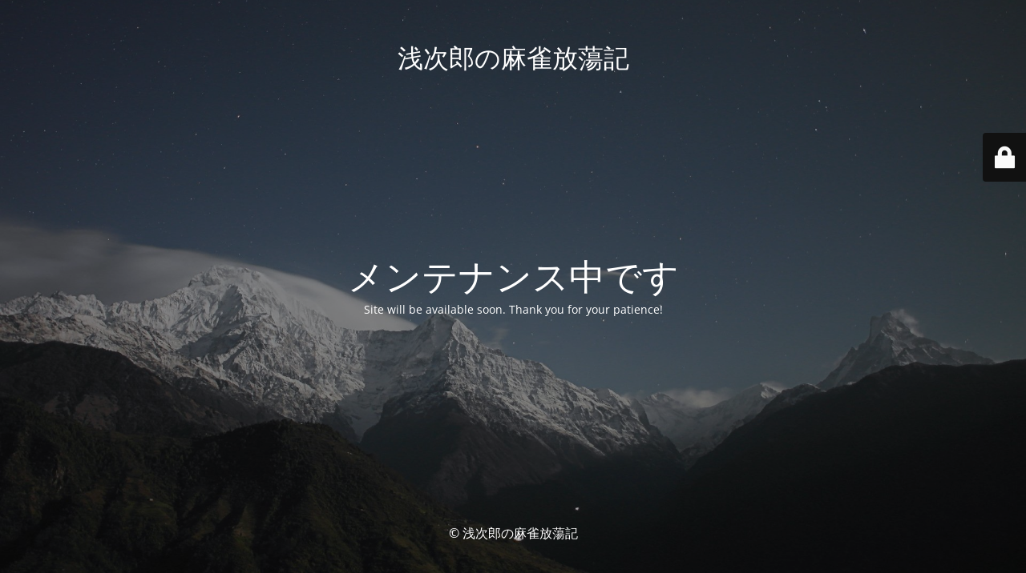

--- FILE ---
content_type: text/html; charset=UTF-8
request_url: https://doramajan.netgamers.jp/%E3%82%A2%E3%82%AB%E3%82%AEvs%E9%B7%B2%E5%B7%A3%E6%B1%BA%E7%9D%80%E3%81%AF%E3%81%84%E3%81%A4%EF%BC%9F%E5%9B%BD%E5%A3%AB%E5%BC%B5%E3%81%A3%E3%81%A6%E3%82%8B%EF%BC%9F%E5%8C%97%E5%88%87%E3%82%8B%E3%81%AE/
body_size: 7107
content:
<!DOCTYPE html>
<html dir="ltr" lang="ja">
<head>
	<meta charset="UTF-8" />
	<title>Site is undergoing maintenance</title>	<link rel="icon" href="https://doramajan.netgamers.jp/wp-content/uploads/2019/03/0074125e96d547cfaa215ddc947960fb-120x120.png" sizes="32x32" />
<link rel="icon" href="https://doramajan.netgamers.jp/wp-content/uploads/2019/03/0074125e96d547cfaa215ddc947960fb-600x600.png" sizes="192x192" />
<link rel="apple-touch-icon" href="https://doramajan.netgamers.jp/wp-content/uploads/2019/03/0074125e96d547cfaa215ddc947960fb-600x600.png" />
<meta name="msapplication-TileImage" content="https://doramajan.netgamers.jp/wp-content/uploads/2019/03/0074125e96d547cfaa215ddc947960fb-600x600.png" />
	<meta name="viewport" content="width=device-width, maximum-scale=1, initial-scale=1, minimum-scale=1">
	<meta name="description" content="dora麻雀の登録方法、実戦記、トーナメント情報を伝えて行くぞ！そして麻雀で強くなる方法、戦略、考え方を大公開！麻雀初心者、中級者必見！捨て牌読みレポートも大好評！"/>
	<meta http-equiv="X-UA-Compatible" content="" />
	<meta property="og:site_name" content="浅次郎の麻雀放蕩記 - dora麻雀の登録方法、実戦記、トーナメント情報を伝えて行くぞ！そして麻雀で強くなる方法、戦略、考え方を大公開！麻雀初心者、中級者必見！捨て牌読みレポートも大好評！"/>
	<meta property="og:title" content="Site is undergoing maintenance"/>
	<meta property="og:type" content="Maintenance"/>
	<meta property="og:url" content="https://doramajan.netgamers.jp"/>
	<meta property="og:description" content="Site will be available soon. Thank you for your patience!"/>
		<link rel="profile" href="http://gmpg.org/xfn/11" />
	<link rel="pingback" href="https://doramajan.netgamers.jp/xmlrpc.php" />
	<link rel='stylesheet' id='mtnc-style-css'  href='https://doramajan.netgamers.jp/wp-content/plugins/maintenance/load/css/style.css?ver=1708319183' type='text/css' media='all' />
<link rel='stylesheet' id='mtnc-fonts-css'  href='https://doramajan.netgamers.jp/wp-content/plugins/maintenance/load/css/fonts.css?ver=1708319183' type='text/css' media='all' />
<style type="text/css">body {background-color: #111111}.preloader {background-color: #111111}body {font-family: Open Sans; }.site-title, .preloader i, .login-form, .login-form a.lost-pass, .btn-open-login-form, .site-content, .user-content-wrapper, .user-content, footer, .maintenance a{color: #ffffff;} a.close-user-content, #mailchimp-box form input[type="submit"], .login-form input#submit.button  {border-color:#ffffff} input[type="submit"]:hover{background-color:#ffffff} input:-webkit-autofill, input:-webkit-autofill:focus{-webkit-text-fill-color:#ffffff} body &gt; .login-form-container{background-color:#111111}.btn-open-login-form{background-color:#111111}input:-webkit-autofill, input:-webkit-autofill:focus{-webkit-box-shadow:0 0 0 50px #111111 inset}input[type='submit']:hover{color:#111111} #custom-subscribe #submit-subscribe:before{background-color:#111111} </style>		<!--[if IE]>
	<style type="text/css">

	</style>
	<script type="text/javascript" src="https://doramajan.netgamers.jp/wp-content/plugins/maintenance/load/js/jquery.backstretch.min.js"></script>
	<![endif]-->
	<link rel="stylesheet" href="https://fonts.bunny.net/css?family=Open%20Sans:300,300italic,regular,italic,600,600italic,700,700italic,800,800italic:300"></head>

<body class="maintenance ">

<div class="main-container">
	<div class="preloader"><i class="fi-widget" aria-hidden="true"></i></div>	<div id="wrapper">
		<div class="center logotype">
			<header>
				<div class="logo-box istext" rel="home"><h1 class="site-title">浅次郎の麻雀放蕩記</h1></div>			</header>
		</div>
		<div id="content" class="site-content">
			<div class="center">
                <h2 class="heading font-center" style="font-weight:300;font-style:normal">メンテナンス中です</h2><div class="description" style="font-weight:300;font-style:normal"><p>Site will be available soon. Thank you for your patience!</p>
</div>			</div>
		</div>
	</div> <!-- end wrapper -->
	<footer>
		<div class="center">
			<div style="font-weight:300;font-style:normal">© 浅次郎の麻雀放蕩記</div>		</div>
	</footer>
					<picture class="bg-img">
						<img src="https://doramajan.netgamers.jp/wp-content/uploads/2024/02/mt-sample-background.jpg">
		</picture>
	</div>

	<div class="login-form-container">
		<input type="hidden" id="mtnc_login_check" name="mtnc_login_check" value="5eafbe1c72" /><input type="hidden" name="_wp_http_referer" value="/%E3%82%A2%E3%82%AB%E3%82%AEvs%E9%B7%B2%E5%B7%A3%E6%B1%BA%E7%9D%80%E3%81%AF%E3%81%84%E3%81%A4%EF%BC%9F%E5%9B%BD%E5%A3%AB%E5%BC%B5%E3%81%A3%E3%81%A6%E3%82%8B%EF%BC%9F%E5%8C%97%E5%88%87%E3%82%8B%E3%81%AE/" /><form id="login-form" class="login-form" method="post"><label>ユーザーログイン</label><span class="login-error"></span><span class="licon user-icon"><input type="text" name="log" id="log" value="" size="20" class="input username" placeholder="ユーザー名" /></span><span class="picon pass-icon"><input type="password" name="pwd" id="login_password" value="" size="20" class="input password" placeholder="パスワード" /></span><a class="lost-pass" href="https://doramajan.netgamers.jp/wp-login.php?action=lostpassword">パスワード紛失</a><input type="submit" class="button" name="submit" id="submit" value="ログイン" /><input type="hidden" name="is_custom_login" value="1" /><input type="hidden" id="mtnc_login_check" name="mtnc_login_check" value="5eafbe1c72" /><input type="hidden" name="_wp_http_referer" value="/%E3%82%A2%E3%82%AB%E3%82%AEvs%E9%B7%B2%E5%B7%A3%E6%B1%BA%E7%9D%80%E3%81%AF%E3%81%84%E3%81%A4%EF%BC%9F%E5%9B%BD%E5%A3%AB%E5%BC%B5%E3%81%A3%E3%81%A6%E3%82%8B%EF%BC%9F%E5%8C%97%E5%88%87%E3%82%8B%E3%81%AE/" /></form>		    <div id="btn-open-login-form" class="btn-open-login-form">
        <i class="fi-lock"></i>

    </div>
    <div id="btn-sound" class="btn-open-login-form sound">
        <i id="value_botton" class="fa fa-volume-off" aria-hidden="true"></i>
    </div>
    	</div>
<!--[if lte IE 10]>
<script type='text/javascript' src='https://doramajan.netgamers.jp/wp-includes/js/jquery/jquery.min.js?ver=5.9.12' id='jquery_ie-js'></script>
<![endif]-->
<!--[if !IE]><!--><script type='text/javascript' src='https://doramajan.netgamers.jp/wp-includes/js/jquery/jquery.min.js?ver=3.6.0' id='jquery-core-js'></script>
<script type='text/javascript' src='https://doramajan.netgamers.jp/wp-includes/js/jquery/jquery-migrate.min.js?ver=3.3.2' id='jquery-migrate-js'></script>
<!--<![endif]--><script type='text/javascript' id='_frontend-js-extra'>
/* <![CDATA[ */
var mtnc_front_options = {"body_bg":"https:\/\/doramajan.netgamers.jp\/wp-content\/uploads\/2024\/02\/mt-sample-background.jpg","gallery_array":[],"blur_intensity":"5","font_link":["Open Sans:300,300italic,regular,italic,600,600italic,700,700italic,800,800italic:300"]};
/* ]]> */
</script>
<script type='text/javascript' src='https://doramajan.netgamers.jp/wp-content/plugins/maintenance/load/js/jquery.frontend.js?ver=1708319183' id='_frontend-js'></script>

</body>
</html>
